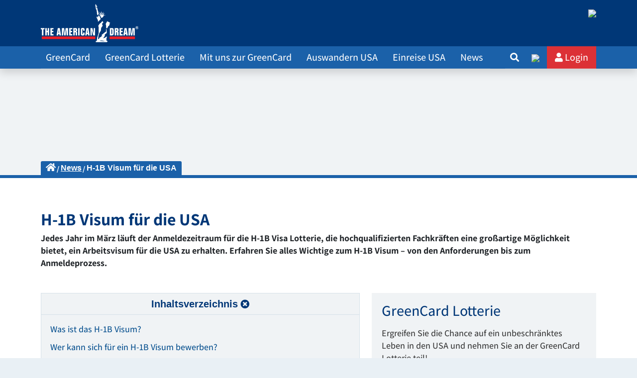

--- FILE ---
content_type: text/html; charset=utf-8
request_url: https://www.google.com/recaptcha/api2/aframe
body_size: 173
content:
<!DOCTYPE HTML><html><head><meta http-equiv="content-type" content="text/html; charset=UTF-8"></head><body><script nonce="t9waODyDYWuV15OqNnBerg">/** Anti-fraud and anti-abuse applications only. See google.com/recaptcha */ try{var clients={'sodar':'https://pagead2.googlesyndication.com/pagead/sodar?'};window.addEventListener("message",function(a){try{if(a.source===window.parent){var b=JSON.parse(a.data);var c=clients[b['id']];if(c){var d=document.createElement('img');d.src=c+b['params']+'&rc='+(localStorage.getItem("rc::a")?sessionStorage.getItem("rc::b"):"");window.document.body.appendChild(d);sessionStorage.setItem("rc::e",parseInt(sessionStorage.getItem("rc::e")||0)+1);localStorage.setItem("rc::h",'1769173944970');}}}catch(b){}});window.parent.postMessage("_grecaptcha_ready", "*");}catch(b){}</script></body></html>

--- FILE ---
content_type: text/css
request_url: https://www.americandream.de/resources/themes/americandream2017/css/objects/_lists.css?m=1707143099
body_size: -186
content:
.list__horizontal{
    list-style: none;
}

.list__horizontal li{
    display:block;
    float: left;
}

.list__horizontal li.last{
}

.list__vertical{
    list-style: none;
    padding:0;
}

.list__vertical li{
    display:block;
    margin-bottom: 6px;
}

.list__vertical li.last{
}

--- FILE ---
content_type: text/css
request_url: https://www.americandream.de/resources/themes/americandream2017/css/components/_header.css
body_size: 633
content:
section.header{
    position: fixed;
    top:0;
    width: 100%;
    z-index: 1000;
    box-shadow: 0px 10px 30px -1px rgba(0,0,0,0);
    transition:all 0.5s ease;
}
section.header.shadow{
    box-shadow: 0px 10px 30px -1px rgba(0,0,0,0.5);
    transition:all 0.5s ease;
}

header *{
    color:#fff;
}

#header__logo{
    height: 64px;
    width: 162px;
}

.header__flag{
    width:18px;
    height:18px;
    margin-right: 5px;
    border-radius: 100%;
}

.header__upperbutton .header__flag{
    height:16px;
    width:16px;
}

.header_langselect{
    display: none;
}

.header_langselect a{
    color:#fff;
    font-family:'Archivo Narrow', sans-serif;
    font-size: 18px;
}

.header__upperbutton{
    cursor: pointer;
    display: inline-block;
    padding:3px 9px;
    background: #1b61a9;
    margin-top: 9px;
    border-right: 1px solid rgba(255,255,255,0.1);
    margin-right: 0;
    transition:all 0.2s ease;
    text-decoration: none !important;
    min-height:27px;
}

.header__upperbutton:hover{
    text-decoration: none !important;
}

.header__upperbutton:hover span{
    color:#fff;
    transition:all 0.2s ease;
}

.header__upperbutton img{
    position: relative;
    top:-2px;
}

.header__upperbutton i{
    font-size: 16px;
    margin-right: 2px;
}

.header__upperbutton.active{
    margin-top:0;
    padding-top: 12px;
    transition:all 0.2s ease;
}

.header__upperbutton span{
    font-family:'Archivo Narrow', sans-serif;
    font-size: 16px;
    color:#74b0d4;
    transition:all 0.2s ease;
}

.header__tools li:last-child a{
    border-right: 0;
}

.header__tools{
    float: right;
}

/* search */
#SearchForm_SearchForm_Search_Holder,
#SearchForm_SearchForm_Search_Holder_solr
{
    display: inline-block;
    margin-bottom: 0;
}

.header_search{
    text-align: right;
    display: none;
}

.header_search *{
    margin-bottom: 0 !important;
}

.header__claim{
    font-size: 17px;
    font-family: "Archivo Narrow", sans-serif;
    padding-top: 1px;
    padding-bottom: 2px;
    color:#fff;
    background: #003777;
    z-index: -1;
    width: 100%;
}

.header__customerlogin{
    position: absolute;
    right:60px;
    top:44px;
    color:#fff;
    font-size: 21px;
}
.js_mobilenaviopener.open i
{
    transform:rotate(-90deg);
}
.js_mobilenaviopener
{
    cursor:pointer;
}
.js_mobilenaviopener i
{
    font-size:20px;
}
.mobilenavbar
{
    display:none;
}
/* Very Large Devices */
@media only screen and (min-width : 1200px){

}

/* Large Devices, Wide Screens */
@media only screen and (max-width : 1200px){

}

/* Medium Devices, Desktops */
@media only screen and (max-width : 992px){

}

/* Small Devices, Tablets */
@media only screen and (max-width : 768px){
    .mobilenavbar
    {
        display:block;
        position: fixed;
        bottom:0;
        left:0;
        z-index: 90000;
    }
    .header__upperbutton{
        text-align: center;
    }

    .header__upperbutton > *{
        margin-right: 0;
    }

    .header__upperbutton .header__flag{
        height:18px;
        width:18px;
    }

    .header__upperbutton span{
        font-family:'Archivo Narrow', sans-serif;
        font-size: 9px;
        display: block;
    }

    .header__upperbuttonlang span{
        margin-top: -1px;
    }

    .header__upperbuttonlang.active,
    .header__upperbuttonlang:hover{
        background: #1b61a9 !important;
    }
}

/* Extra Small Devices, Phones */
@media only screen and (max-width : 544px){

}

/* Custom, iPhone Retina */
@media only screen and (max-width : 320px){

}

--- FILE ---
content_type: text/css
request_url: https://www.americandream.de/resources/themes/americandream2017/css/components/_hero.css
body_size: 246
content:
.hero{
    background-size: cover !important;
    min-height: 200px;
    position: relative;
    background: #f0f3f5;
    overflow: hidden;
    background-repeat: no-repeat;
}

.hero__size--sm{
    height:220px
}
.hero__size--md{
    height:340px
}
.hero__size--lg{
    height:460px;
}

.hero__links{
    position: absolute;
    bottom:0;
    width: 100%;
    height: 28px;
}

.hero__teaserboxes{
}

.hero__breadcrumbs{
    display: block;
    float: left;
    background: #fff;
    border-top-right-radius: 3px;
    border-top-left-radius: 3px;
    padding-left: 0;
    margin-right: 0;
    margin-bottom: 0;
    padding:0 5px;
}

.hero__breadcrumbs a,
.hero__breadcrumbs span{
    display: block;
    padding:3px 5px;
    font-family:'Archivo Narrow', sans-serif;
 font-weight:bold;
    font-size: 16px;
    position: relative;
}

.hero__breadcrumbs li{
    position: relative;
}

.hero__breadcrumbs li:after{
    font-family: Arial, sans-serif;
    content: "/";
    position: absolute;
    right:-2px;
    top:5px;
}

.hero__breadcrumbs li:last-child:after{
    display: none;
}

.hero__links .hero__breadcrumbs{
    background: #1b61a9;
}

.hero{
    border-bottom: 6px solid #1b61a9;
}

.hero__links .hero__breadcrumbs a,
.hero__links .hero__breadcrumbs li:after,
.hero__links .hero__breadcrumbs span{
    color: #fff;
}

.breadcrumb__helper{
    position: absolute;
    margin-top: -28px;
    width:  100%;
}

/* Very Large Devices */
@media only screen and (min-width : 1200px){

}

/* Large Devices, Wide Screens */
@media only screen and (max-width : 1200px){

}

/* Medium Devices, Desktops */
@media only screen and (max-width : 992px){

}

/* Small Devices, Tablets */
@media only screen and (max-width : 768px){

}

/* Extra Small Devices, Phones */
@media only screen and (max-width : 544px){

}

/* Custom, iPhone Retina */
@media only screen and (max-width : 320px){

}

--- FILE ---
content_type: text/css
request_url: https://www.americandream.de/resources/themes/americandream2017/css/components/_footer.css
body_size: 488
content:
footer h4,
footer p{
    color:#fff;
}

footer h4,
footer .h4{
    font-family: 'Assistant', sans-serif !important;
    font-size: 24px;
    font-weight: 800;
    margin-bottom:12px;
    color:#fff !important;
    display:block;
}

footer span.consent__link,
footer a{
    cursor: pointer;
    color:#74b0d4;
    text-decoration:none;
}


footer span.consent__link:hover{
    color: #0a58ca;
}

.footer__phone{
    color:#fff;
    font-size: 28px;
    display: block;
}

.footer__phone i{
    color:#74b0d4;
}

footer .textField.form-control{
    border-color: #fff !important;
}

footer input[type="submit"]{
    font-family: "Font Awesome 5 Pro";
    text-align: center;
}

.footer__socials{
    margin-top: 12px;
    list-style: none;
    padding:0;
}

.footer__socials li{
    float:left;
    margin-right: 6px;
}

.footer__socials a{
    display: block;
    width: 26px;
    height: 26px;
    text-align: center;
    line-height: 26px;
    border-radius: 100%;
    transition: all 0.5s ease;
    transform: scale(1.0);
}

.footer__socials a:hover{
    transition: all 0.5s ease;
    transform: scale(1.4);
}

.footer__socials a i{
    color:#fff;
}

#footer__logo{
    position: relative;
    top:-24px;
    height:56px;
    width: 142px;
    width: auto;
}

.footer__secondrow{
    width: 100%;
    height:1px;
    margin-top: 24px;
    border-top:1px solid rgba(255,255,255,0.09);
    padding-top: 6px;
}

.footer__copy{
    padding-top: 9px;
    color:#fff;
    text-align: right;
}

.footer__secondrowcover{
    background: #003777;
    width: 30px;
    height:30px;
    position: absolute;
    left:86px;
    top:0px;
}

.footer__block{
    margin-bottom: 18px;
}

footer .socialcontainer a
{
    color:white !important;
    margin-right:20px;
}
footer .socialcontainer a i
{
    font-size:22px;

}

/* Very Large Devices */
@media only screen and (min-width : 1200px){

}

/* Large Devices, Wide Screens */
@media only screen and (max-width : 1200px){

}

/* Medium Devices, Desktops */
@media only screen and (min-width : 992px){
    .md-flex-center{
        display:flex;
        align-content: center;
        align-items:center;
        flex-direction:column;
    }
}
@media only screen and (max-width : 992px){
    .footer__phone{
        font-size: 22px !important;
    }
}

/* Small Devices, Tablets */
@media only screen and (max-width : 768px){
    .footer__phone{
        font-size: 1em !important;
    }
}

/* Extra Small Devices, Phones */
@media only screen and (max-width : 544px){
}

/* Custom, iPhone Retina */
@media only screen and (max-width : 320px){
}

--- FILE ---
content_type: application/javascript
request_url: https://assets.partnero.com/program/RGRNMLLZ/settings/settings.js?v1769173
body_size: -51
content:
(function() {
    const partnerObject = window.__partnerObject || "po";
    const po = window[partnerObject] || (() => po);
    po('settings', 'host', 'https://app.partnero.com/pub/v1');
    po('program', 'RGRNMLLZ', 'type', 'affiliate');
    po('program', 'RGRNMLLZ', 'settings', 'cookie_time', 30);
    po('program', 'RGRNMLLZ', 'settings', 'url_format', 'query');
    po('program', 'RGRNMLLZ', 'settings', 'link_param', 'aff');
    po('program', 'RGRNMLLZ', 'settings', 'query_param', 'aff');
    po('program', 'RGRNMLLZ', 'settings', 'simple_tracking_enabled', '');
})();


--- FILE ---
content_type: image/svg+xml
request_url: https://www.americandream.de/resources/themes/americandream2017/img/tad-logo-white.svg
body_size: 3473
content:
<svg id="Ebene_1" data-name="Ebene 1" xmlns="http://www.w3.org/2000/svg" viewBox="0 0 439.88 172.86"><defs><style>.cls-1{fill:#ed1c24;}.cls-2,.cls-5{fill:none;stroke-miterlimit:3.86;}.cls-2{stroke:#ed1c24;stroke-width:1.5px;}.cls-3,.cls-4{fill:#fff;}.cls-3{fill-rule:evenodd;}.cls-5{stroke:#fff;stroke-width:1.02px;}</style></defs><polygon class="cls-1" points="4.88 147.19 244.81 147.19 244.81 157.46 4.88 157.46 4.88 147.19 4.88 147.19"/><polygon class="cls-2" points="4.88 147.19 244.81 147.19 244.81 157.46 4.88 157.46 4.88 147.19 4.88 147.19"/><path class="cls-3" d="M311.12,141.65h8.35c5.93,0,8.72-1.57,8.72-7.79V116.33c0-6.21-2.78-7.79-8.72-7.79h-8.35v33.11Zm6.76-27.08h1.58c1.39,0,2,.65,2,2.87v15.31c0,2.23-.55,2.87-1.94,2.87h-1.58V114.57Z"/><path class="cls-3" d="M339.79,141.66V127.37h1.71c1.4,0,2.18.56,2.19,1.67v11.27a2.92,2.92,0,0,0,.42,1.35h6.81c-.46-.51-.46-1.07-.46-3.62v-7.19c0-4.22-1.3-6.07-4.09-6.54v-.09c3.06-.46,3.9-3,3.9-5v-3.94c0-5.29-2.65-6.77-8.58-6.78H333v33.12Zm0-27.09h1.71c1.63,0,2,.65,2,3.39,0,2.92-.56,3.38-2,3.38h-1.71v-6.77Z"/><polygon class="cls-4" points="354.92 141.66 368.83 141.66 368.83 135.63 361.69 135.63 361.69 127.38 368.51 127.38 368.51 121.35 361.69 121.35 361.69 114.58 368.83 114.58 368.83 108.55 354.91 108.55 354.92 141.66 354.92 141.66"/><path class="cls-3" d="M378.59,141.67l.69-5.85H384l.79,5.85h7l-5.62-33.12h-9l-5.6,33.12Zm3.1-27.55h.09l1.44,15.67H380l1.71-15.67Z"/><polygon class="cls-4" points="405.86 108.56 395.1 108.56 395.11 141.67 401.51 141.67 401.5 113.38 401.6 113.38 405.78 141.67 412.5 141.67 416.67 113.38 416.76 113.38 416.77 141.68 423.17 141.68 423.16 108.56 412.4 108.56 409.25 134.81 409.16 134.81 405.86 108.56 405.86 108.56"/><polygon class="cls-4" points="5.02 141.65 11.79 141.65 11.78 114.57 16.79 114.57 16.79 108.54 0 108.54 0 114.57 5.01 114.57 5.02 141.65 5.02 141.65"/><polygon class="cls-4" points="20.34 141.66 27.11 141.66 27.11 127.37 31 127.37 31 141.66 37.77 141.66 37.77 108.55 31 108.54 31 121.34 27.1 121.34 27.1 108.54 20.33 108.54 20.34 141.66 20.34 141.66"/><polygon class="cls-4" points="43.13 141.66 57.04 141.66 57.04 135.63 49.9 135.63 49.9 127.38 56.71 127.38 56.71 121.35 49.9 121.35 49.89 114.58 57.04 114.58 57.03 108.55 43.12 108.55 43.13 141.66 43.13 141.66"/><path class="cls-3" d="M78,141.67l.7-5.85h4.68l.79,5.84h7l-5.62-33.11h-9l-5.61,33.12Zm3.1-27.55h.1l1.44,15.68H79.38l1.71-15.68Z"/><polygon class="cls-4" points="105.27 108.56 94.5 108.56 94.51 141.67 100.91 141.67 100.91 113.38 101 113.38 105.18 141.68 111.91 141.68 116.07 113.39 116.17 113.39 116.17 141.68 122.57 141.68 122.56 108.56 111.81 108.56 108.66 134.81 108.56 134.81 105.27 108.56 105.27 108.56"/><polygon class="cls-4" points="127.77 141.68 141.69 141.68 141.68 135.66 134.54 135.65 134.54 127.4 141.36 127.4 141.36 121.37 134.54 121.37 134.54 114.6 141.68 114.6 141.68 108.57 127.76 108.57 127.77 141.68 127.77 141.68"/><path class="cls-3" d="M153,141.69V127.4h1.72c1.39,0,2.18.56,2.18,1.67v11.27a3,3,0,0,0,.42,1.35h6.82c-.47-.51-.47-1.07-.47-3.62v-7.19c0-4.22-1.3-6.07-4.08-6.54v-.09c3.06-.46,3.89-3,3.89-5v-3.94c0-5.29-2.64-6.78-8.58-6.78h-8.67v33.11Zm0-27.09h1.72c1.62,0,2,.65,2,3.39,0,2.92-.56,3.38-2,3.38H153V114.6Z"/><polygon class="cls-4" points="175.1 141.69 175.09 108.58 168.32 108.58 168.33 141.69 175.1 141.69 175.1 141.69"/><path class="cls-4" d="M180.17,134.55c0,5.47,2.37,7.79,8.54,7.79s8.53-2.31,8.53-7.79v-5.84h-6.77v6.12a1.57,1.57,0,0,1-1.76,1.49c-1.21,0-1.76-.52-1.76-2.33V116.28c0-1.81.56-2.32,1.76-2.32a1.57,1.57,0,0,1,1.77,1.48v5h6.77v-4.69c0-5.47-2.37-7.79-8.54-7.79s-8.53,2.32-8.53,7.79v18.83Z"/><path class="cls-3" d="M206.9,141.7l.7-5.84h4.68l.79,5.84h7l-5.62-33.11h-9l-5.61,33.12ZM210,114.15h.09l1.44,15.68h-3.25L210,114.15Z"/><polygon class="cls-4" points="238.03 131.92 237.94 131.92 232.18 108.59 223.6 108.59 223.61 141.7 230.01 141.7 230.01 118.56 230.1 118.56 235.95 141.71 244.44 141.71 244.43 108.59 238.03 108.59 238.03 131.92 238.03 131.92"/><polygon class="cls-1" points="310.33 147.19 423.4 147.19 423.4 157.46 310.33 157.46 310.33 147.19 310.33 147.19"/><polygon class="cls-2" points="310.33 147.19 423.4 147.19 423.4 157.46 310.33 157.46 310.33 147.19 310.33 147.19"/><path class="cls-5" d="M426.62,107.24a6.38,6.38,0,1,1,6.38,6.38,6.38,6.38,0,0,1-6.38-6.38Z"/><path class="cls-3" d="M431.28,111.67v-3.74H433c1.45,0,1.58.1,1.56,1.4v1.16a2,2,0,0,0,.23,1.18h1.94a1.55,1.55,0,0,1-.51-1.22v-1.37c0-1.16-.49-1.81-1.71-1.86v0a2,2,0,0,0,1.88-2.08c0-1.74-1.12-2.42-2.68-2.42h-4v9Zm0-7.57h2a1.24,1.24,0,0,1,1.4,1.26c0,.74-.57,1.22-1.69,1.22h-1.72V104.1Z"/><path class="cls-4" d="M310.23,86.53a24.19,24.19,0,0,1,2.8-1.25l-14-7.65a9.79,9.79,0,0,0-.5,2.56c-.26-.28-.48-.45-.68-.43l-5.71,10.57a17.48,17.48,0,0,1,1.48,6.5c.16.08.26-.25.28.14l.4,8.27c0,.4-.26.15-.26.15a18.06,18.06,0,0,1-.11,2c1.67.9,3.3,1.78,4.82,2.5,1.93-3.62,3.82-7.2,5.68-10.71,1.33-.08,3.08-.75,3.52-2.22a7.85,7.85,0,0,1,.47-1.85c.55-.94,1.78-2.2,1.76-2.59s-.91-2.34-.93-2.73,1.63-2.38,1.61-2.78S310.37,86.61,310.23,86.53Z"/><path class="cls-4" d="M246.57,10.06,252,9.8a1.79,1.79,0,0,0,.79-1.31,2.55,2.55,0,0,0-.9-1.48,9.37,9.37,0,0,0-1.29-.51,5.32,5.32,0,0,1-1.1-1,5.63,5.63,0,0,1-.83-2.12,10.93,10.93,0,0,1-.51-2,10.43,10.43,0,0,0,0-1.42,9.63,9.63,0,0,0-2.95,6.8A3.64,3.64,0,0,0,246.57,10.06Z"/><path class="cls-4" d="M251.15,25.2l.23,4.71c.55,2.69.28,4,1,4.88l.25,5c-.25,1.74.42,3.46.69,5.21,0,.34.46.45.47.77.28,2.84.22,3.37.31,3.92.38-.53.94-.77,1.16-1.22.24.59.73,1.66,1,2.13.09.09.17.14.25.13.44-.94,1.61-1.21,2-1.39.49-1.26.72-2.78,1.19-4.15.08-.28.38-.46.51-.57,1.89,1,4,2.29,6,3.43l0,.4a1.16,1.16,0,0,0-.44,1,19,19,0,0,0,1.45,2.6A24.51,24.51,0,0,1,269,55.4c.19.58.18,1.31.34,1.67.72,1.65,1.7,3.15,2.31,4.68a10.46,10.46,0,0,0,2.74.58c2.4-.11,3.81-2.42,6.15-4,.46-1.08,2.21-3,1.65-4.34.7-.79,1.12-1.93,1.69-2.69,3-.49,6.11-1,9.33-1.52-3.25-.24-6.59-.39-9.9-.59a8.7,8.7,0,0,1-.7-2.14c0-.4,3.26-4.15,5.06-6.41C285.4,42,281.44,44.38,281,44.4s-1.15-.7-1.49-1.2l3.52-8.57c-2.05,2.5-3.82,5.12-5.72,7.57-.86-.5-1.79-.38-2.62-.79-.82-3.27-1.77-6.55-2.81-9.74l.08,9.44a1.74,1.74,0,0,1-1.51,1.58c-.44,0-6.92-6.75-8-7.85l5.53,9.93c-.43.3-.71.94-1.13,1.27l-6.71-3a14.37,14.37,0,0,1-.45-2.32l-.18-3.64L255.76,27l-.11-2.18c0-.4-.15-1.92-.2-2.87a5.32,5.32,0,0,0-.9-2c-.35-.54-.47-1.49-1-1.88a3.16,3.16,0,0,0-1.88-.28c-.4,0-2.12.58-2.51.6s-1.2-.1-1.8-.09l-.41.21,0,.56c0,.4.21.17.21.17A13.48,13.48,0,0,0,249,24.52C249.83,24.82,250.46,24.94,251.15,25.2Zm20.59,18.59a10,10,0,0,1,2.65-.66c1.83-.08,5.18,1.7,5.69,3.6.08.29.5.47.58.76a6.14,6.14,0,0,1,.27,1.12c0,.39-.34.72-.86.9a8.46,8.46,0,0,0-1-1.14c-.6-.64-1.23-1.6-2-1.84a10.14,10.14,0,0,0-2.45-.39c-1.94.09-2.68.53-4.73,2.13a2.92,2.92,0,0,1-1.27-1.52C268.57,45.72,271.27,44,271.74,43.79Z"/><path class="cls-4" d="M252.46,15.74a17.35,17.35,0,0,1,1.85-2c-.69-.64-.48-1.81-.62-2.57l-8.51.42a11.24,11.24,0,0,1,.1,2.27c.05,1.07,2.68,2.64,3.77,2.59C249.82,16.41,251.5,15.8,252.46,15.74Z"/><path class="cls-4" d="M257,79c.39,0,.95.46,1.12.54A7,7,0,0,0,260.45,78c2.49-2.49,5-5.57,7.53-8.21.64-.66,1.87-1.22,1.85-1.61A12.5,12.5,0,0,0,269,65.7c-1.12-2.52-2.48-5.29-3.4-7.92a20.46,20.46,0,0,0-.91-2.22c-.17-.35-.49-.43-.56-.61a8.36,8.36,0,0,0-2-3.28c-1,.86-2.44,1.1-3.1,2.13-.54.79-.48,1.84-.78,2.77-.41,1.27-.56,3.88-1,5.17l-2.93-6.2a27.06,27.06,0,0,0-3.14,3.89c.9,1,.21,3.28,1.05,4.27.63.73,1.46,1.26,1.73,1.81s-.13,1.07,0,1.52a8.73,8.73,0,0,0,1,1.45c.42.68.65,1.61.94,2.11.9,1.56,1.48,2.13,1.55,3.6s-.57,1.31-.53,1.91Z"/><path class="cls-4" d="M295.15,164.2a44.32,44.32,0,0,1,.85-5.15.88.88,0,0,1-.67-1,7.9,7.9,0,0,1,.07-2.44c.59-1.87,2.08-3.51,2.25-5.2a18.09,18.09,0,0,0-.11-4.68c-1.15.86-2.19,1.9-3.28,2.64-1.34.94-3,1.74-4.16,2.53-.81.55-1.51,1.49-2.43,1.75a55.73,55.73,0,0,1-7.13,1.36c-.4,0-.34,0-.48-.05a17.24,17.24,0,0,0,2.51-2c2.23-2.71,6.16-8.7,6.14-9.1s-.77-2.75-1.16-4.28c2.21-1.71,4.13-3.71,6-5.07.27-.19.37-.6.61-.91a.72.72,0,0,0,.53.28,5.72,5.72,0,0,1,.59-.73h0a5.85,5.85,0,0,1,2.06-1.64l-.23-4.78c0-.39-.8-6.35-1.3-9.28A58.63,58.63,0,0,0,294,109.6l-.69,16.09c-1.43.24-3.62.55-4.37,1.36a36,36,0,0,1-3.61,3.88c-.69.52-1.64.51-2.29,1l-.09.07-.13.11c-2.05,1.69-4.46,4.94-7.54,6.22a1.75,1.75,0,0,0-1.27,2c.09,1.72,2.71,3.44,2.79,5,0,.4,0,.18-.08.32-.7-.31-1-.9-1.77-.86a10.28,10.28,0,0,0-2.35,1.43c-1,.68-2.83,3.42-4.67,4a10.73,10.73,0,0,0-3.29,1.28,6.74,6.74,0,0,0-1.63,2.81c-.31.71.15,1.67-.3,2.34s-1.21.73-1.72,1.05c-.85.52-1.74,1-2.43,1.51,0-.56,0-2.94,0-4.84a28,28,0,0,1,.18-3.65c.45-3.25.56-6.34,1.58-9.74.85-2.85,2.44-6,3.06-8.85h0a10.9,10.9,0,0,0,.23-1.45,4.76,4.76,0,0,0,1.74-1.52c.82-1.5,1.43-3.12,2.25-4.55s3-3.62,2.95-4l-.11-2.34c0-.39.24-.21.24-.21.13-1.88.43-3.79.69-5.45a30.47,30.47,0,0,1,.53-4.08,16.54,16.54,0,0,1,5.05-7.67c.38-.33.41-1,.54-1.32s.65-.47.81-.83a1.6,1.6,0,0,1,.5-.87c-.24,0-.3.27-.32-.13s.31-.09.29-.49-1.14-1.52-1.5-2.18a11.14,11.14,0,0,1-.61-2,12.09,12.09,0,0,0-.25-1.88,6.78,6.78,0,0,1,.65-3.31,7,7,0,0,1,4.17-3.11c.08-.13.41-.18.39-.58a11.89,11.89,0,0,0-1-2,16.14,16.14,0,0,1-1.21-4l-1,0c-.4,0-1.75.39-2.53.48-2.7,2.72-5.33,6.35-8.05,8.33a17,17,0,0,0-3,2.38c-2.43,2.78-4.26,7-6.55,9.82l0,.55a8.29,8.29,0,0,1,1.95,1l.31,16.13c0,.32-.29.49-.28.81l.33,13.14c-.06.4-.1.8-.16,1.2h0a5.92,5.92,0,0,1-.26,1.18c-.55,1.64-1.49,3.21-2.05,4.74-.26.73-.27,1.64-.61,2.37a15.27,15.27,0,0,0-.8,3.23,11.51,11.51,0,0,1-.8,2.87c-.4.73-1.37,1.34-1.55,2.16-1.14,5.19-1.27,10.54-1.71,15.78-.08.15-.23.31-.35.5a11.43,11.43,0,0,1-.18,1.8l-3,.21c-.39,0-.77.47-1.42.87.35.52.09,1.41-.13,1.44l.14,2.85H298.3c.15-.72,2.09-2.51,2.08-4.92C299.36,166.4,295.21,165.31,295.15,164.2Zm-12.72,3.7L264.26,166c1.62-.47,4.71-1.26,5.11-1.28l4.42-.22,14.8,2.7Z"/></svg>